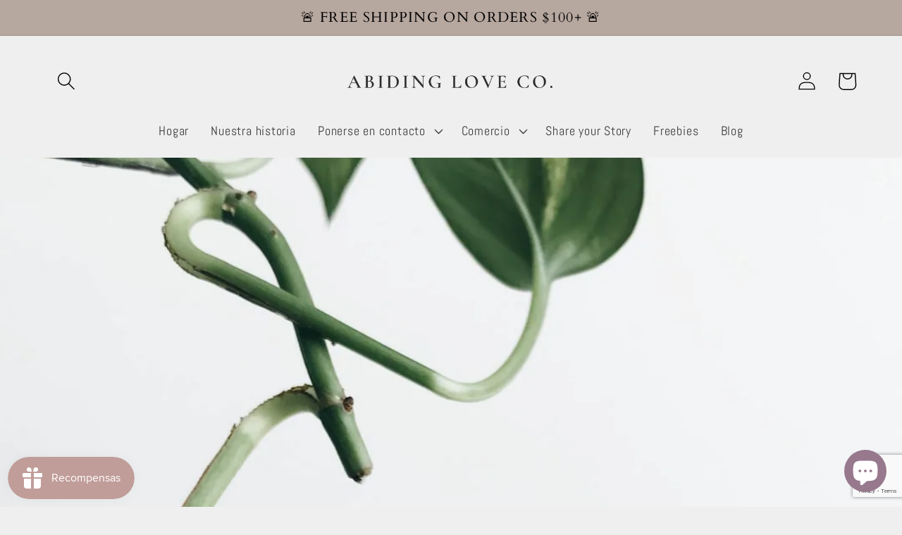

--- FILE ---
content_type: text/html; charset=utf-8
request_url: https://www.google.com/recaptcha/api2/anchor?ar=1&k=6LeTRAoeAAAAACKeCUlhSkXvVTIwv0_OgDTqgYsa&co=aHR0cHM6Ly9hYmlkaW5nbG92ZWNvLmNvbTo0NDM.&hl=en&v=PoyoqOPhxBO7pBk68S4YbpHZ&size=invisible&anchor-ms=20000&execute-ms=30000&cb=sytd90qcnr4a
body_size: 48974
content:
<!DOCTYPE HTML><html dir="ltr" lang="en"><head><meta http-equiv="Content-Type" content="text/html; charset=UTF-8">
<meta http-equiv="X-UA-Compatible" content="IE=edge">
<title>reCAPTCHA</title>
<style type="text/css">
/* cyrillic-ext */
@font-face {
  font-family: 'Roboto';
  font-style: normal;
  font-weight: 400;
  font-stretch: 100%;
  src: url(//fonts.gstatic.com/s/roboto/v48/KFO7CnqEu92Fr1ME7kSn66aGLdTylUAMa3GUBHMdazTgWw.woff2) format('woff2');
  unicode-range: U+0460-052F, U+1C80-1C8A, U+20B4, U+2DE0-2DFF, U+A640-A69F, U+FE2E-FE2F;
}
/* cyrillic */
@font-face {
  font-family: 'Roboto';
  font-style: normal;
  font-weight: 400;
  font-stretch: 100%;
  src: url(//fonts.gstatic.com/s/roboto/v48/KFO7CnqEu92Fr1ME7kSn66aGLdTylUAMa3iUBHMdazTgWw.woff2) format('woff2');
  unicode-range: U+0301, U+0400-045F, U+0490-0491, U+04B0-04B1, U+2116;
}
/* greek-ext */
@font-face {
  font-family: 'Roboto';
  font-style: normal;
  font-weight: 400;
  font-stretch: 100%;
  src: url(//fonts.gstatic.com/s/roboto/v48/KFO7CnqEu92Fr1ME7kSn66aGLdTylUAMa3CUBHMdazTgWw.woff2) format('woff2');
  unicode-range: U+1F00-1FFF;
}
/* greek */
@font-face {
  font-family: 'Roboto';
  font-style: normal;
  font-weight: 400;
  font-stretch: 100%;
  src: url(//fonts.gstatic.com/s/roboto/v48/KFO7CnqEu92Fr1ME7kSn66aGLdTylUAMa3-UBHMdazTgWw.woff2) format('woff2');
  unicode-range: U+0370-0377, U+037A-037F, U+0384-038A, U+038C, U+038E-03A1, U+03A3-03FF;
}
/* math */
@font-face {
  font-family: 'Roboto';
  font-style: normal;
  font-weight: 400;
  font-stretch: 100%;
  src: url(//fonts.gstatic.com/s/roboto/v48/KFO7CnqEu92Fr1ME7kSn66aGLdTylUAMawCUBHMdazTgWw.woff2) format('woff2');
  unicode-range: U+0302-0303, U+0305, U+0307-0308, U+0310, U+0312, U+0315, U+031A, U+0326-0327, U+032C, U+032F-0330, U+0332-0333, U+0338, U+033A, U+0346, U+034D, U+0391-03A1, U+03A3-03A9, U+03B1-03C9, U+03D1, U+03D5-03D6, U+03F0-03F1, U+03F4-03F5, U+2016-2017, U+2034-2038, U+203C, U+2040, U+2043, U+2047, U+2050, U+2057, U+205F, U+2070-2071, U+2074-208E, U+2090-209C, U+20D0-20DC, U+20E1, U+20E5-20EF, U+2100-2112, U+2114-2115, U+2117-2121, U+2123-214F, U+2190, U+2192, U+2194-21AE, U+21B0-21E5, U+21F1-21F2, U+21F4-2211, U+2213-2214, U+2216-22FF, U+2308-230B, U+2310, U+2319, U+231C-2321, U+2336-237A, U+237C, U+2395, U+239B-23B7, U+23D0, U+23DC-23E1, U+2474-2475, U+25AF, U+25B3, U+25B7, U+25BD, U+25C1, U+25CA, U+25CC, U+25FB, U+266D-266F, U+27C0-27FF, U+2900-2AFF, U+2B0E-2B11, U+2B30-2B4C, U+2BFE, U+3030, U+FF5B, U+FF5D, U+1D400-1D7FF, U+1EE00-1EEFF;
}
/* symbols */
@font-face {
  font-family: 'Roboto';
  font-style: normal;
  font-weight: 400;
  font-stretch: 100%;
  src: url(//fonts.gstatic.com/s/roboto/v48/KFO7CnqEu92Fr1ME7kSn66aGLdTylUAMaxKUBHMdazTgWw.woff2) format('woff2');
  unicode-range: U+0001-000C, U+000E-001F, U+007F-009F, U+20DD-20E0, U+20E2-20E4, U+2150-218F, U+2190, U+2192, U+2194-2199, U+21AF, U+21E6-21F0, U+21F3, U+2218-2219, U+2299, U+22C4-22C6, U+2300-243F, U+2440-244A, U+2460-24FF, U+25A0-27BF, U+2800-28FF, U+2921-2922, U+2981, U+29BF, U+29EB, U+2B00-2BFF, U+4DC0-4DFF, U+FFF9-FFFB, U+10140-1018E, U+10190-1019C, U+101A0, U+101D0-101FD, U+102E0-102FB, U+10E60-10E7E, U+1D2C0-1D2D3, U+1D2E0-1D37F, U+1F000-1F0FF, U+1F100-1F1AD, U+1F1E6-1F1FF, U+1F30D-1F30F, U+1F315, U+1F31C, U+1F31E, U+1F320-1F32C, U+1F336, U+1F378, U+1F37D, U+1F382, U+1F393-1F39F, U+1F3A7-1F3A8, U+1F3AC-1F3AF, U+1F3C2, U+1F3C4-1F3C6, U+1F3CA-1F3CE, U+1F3D4-1F3E0, U+1F3ED, U+1F3F1-1F3F3, U+1F3F5-1F3F7, U+1F408, U+1F415, U+1F41F, U+1F426, U+1F43F, U+1F441-1F442, U+1F444, U+1F446-1F449, U+1F44C-1F44E, U+1F453, U+1F46A, U+1F47D, U+1F4A3, U+1F4B0, U+1F4B3, U+1F4B9, U+1F4BB, U+1F4BF, U+1F4C8-1F4CB, U+1F4D6, U+1F4DA, U+1F4DF, U+1F4E3-1F4E6, U+1F4EA-1F4ED, U+1F4F7, U+1F4F9-1F4FB, U+1F4FD-1F4FE, U+1F503, U+1F507-1F50B, U+1F50D, U+1F512-1F513, U+1F53E-1F54A, U+1F54F-1F5FA, U+1F610, U+1F650-1F67F, U+1F687, U+1F68D, U+1F691, U+1F694, U+1F698, U+1F6AD, U+1F6B2, U+1F6B9-1F6BA, U+1F6BC, U+1F6C6-1F6CF, U+1F6D3-1F6D7, U+1F6E0-1F6EA, U+1F6F0-1F6F3, U+1F6F7-1F6FC, U+1F700-1F7FF, U+1F800-1F80B, U+1F810-1F847, U+1F850-1F859, U+1F860-1F887, U+1F890-1F8AD, U+1F8B0-1F8BB, U+1F8C0-1F8C1, U+1F900-1F90B, U+1F93B, U+1F946, U+1F984, U+1F996, U+1F9E9, U+1FA00-1FA6F, U+1FA70-1FA7C, U+1FA80-1FA89, U+1FA8F-1FAC6, U+1FACE-1FADC, U+1FADF-1FAE9, U+1FAF0-1FAF8, U+1FB00-1FBFF;
}
/* vietnamese */
@font-face {
  font-family: 'Roboto';
  font-style: normal;
  font-weight: 400;
  font-stretch: 100%;
  src: url(//fonts.gstatic.com/s/roboto/v48/KFO7CnqEu92Fr1ME7kSn66aGLdTylUAMa3OUBHMdazTgWw.woff2) format('woff2');
  unicode-range: U+0102-0103, U+0110-0111, U+0128-0129, U+0168-0169, U+01A0-01A1, U+01AF-01B0, U+0300-0301, U+0303-0304, U+0308-0309, U+0323, U+0329, U+1EA0-1EF9, U+20AB;
}
/* latin-ext */
@font-face {
  font-family: 'Roboto';
  font-style: normal;
  font-weight: 400;
  font-stretch: 100%;
  src: url(//fonts.gstatic.com/s/roboto/v48/KFO7CnqEu92Fr1ME7kSn66aGLdTylUAMa3KUBHMdazTgWw.woff2) format('woff2');
  unicode-range: U+0100-02BA, U+02BD-02C5, U+02C7-02CC, U+02CE-02D7, U+02DD-02FF, U+0304, U+0308, U+0329, U+1D00-1DBF, U+1E00-1E9F, U+1EF2-1EFF, U+2020, U+20A0-20AB, U+20AD-20C0, U+2113, U+2C60-2C7F, U+A720-A7FF;
}
/* latin */
@font-face {
  font-family: 'Roboto';
  font-style: normal;
  font-weight: 400;
  font-stretch: 100%;
  src: url(//fonts.gstatic.com/s/roboto/v48/KFO7CnqEu92Fr1ME7kSn66aGLdTylUAMa3yUBHMdazQ.woff2) format('woff2');
  unicode-range: U+0000-00FF, U+0131, U+0152-0153, U+02BB-02BC, U+02C6, U+02DA, U+02DC, U+0304, U+0308, U+0329, U+2000-206F, U+20AC, U+2122, U+2191, U+2193, U+2212, U+2215, U+FEFF, U+FFFD;
}
/* cyrillic-ext */
@font-face {
  font-family: 'Roboto';
  font-style: normal;
  font-weight: 500;
  font-stretch: 100%;
  src: url(//fonts.gstatic.com/s/roboto/v48/KFO7CnqEu92Fr1ME7kSn66aGLdTylUAMa3GUBHMdazTgWw.woff2) format('woff2');
  unicode-range: U+0460-052F, U+1C80-1C8A, U+20B4, U+2DE0-2DFF, U+A640-A69F, U+FE2E-FE2F;
}
/* cyrillic */
@font-face {
  font-family: 'Roboto';
  font-style: normal;
  font-weight: 500;
  font-stretch: 100%;
  src: url(//fonts.gstatic.com/s/roboto/v48/KFO7CnqEu92Fr1ME7kSn66aGLdTylUAMa3iUBHMdazTgWw.woff2) format('woff2');
  unicode-range: U+0301, U+0400-045F, U+0490-0491, U+04B0-04B1, U+2116;
}
/* greek-ext */
@font-face {
  font-family: 'Roboto';
  font-style: normal;
  font-weight: 500;
  font-stretch: 100%;
  src: url(//fonts.gstatic.com/s/roboto/v48/KFO7CnqEu92Fr1ME7kSn66aGLdTylUAMa3CUBHMdazTgWw.woff2) format('woff2');
  unicode-range: U+1F00-1FFF;
}
/* greek */
@font-face {
  font-family: 'Roboto';
  font-style: normal;
  font-weight: 500;
  font-stretch: 100%;
  src: url(//fonts.gstatic.com/s/roboto/v48/KFO7CnqEu92Fr1ME7kSn66aGLdTylUAMa3-UBHMdazTgWw.woff2) format('woff2');
  unicode-range: U+0370-0377, U+037A-037F, U+0384-038A, U+038C, U+038E-03A1, U+03A3-03FF;
}
/* math */
@font-face {
  font-family: 'Roboto';
  font-style: normal;
  font-weight: 500;
  font-stretch: 100%;
  src: url(//fonts.gstatic.com/s/roboto/v48/KFO7CnqEu92Fr1ME7kSn66aGLdTylUAMawCUBHMdazTgWw.woff2) format('woff2');
  unicode-range: U+0302-0303, U+0305, U+0307-0308, U+0310, U+0312, U+0315, U+031A, U+0326-0327, U+032C, U+032F-0330, U+0332-0333, U+0338, U+033A, U+0346, U+034D, U+0391-03A1, U+03A3-03A9, U+03B1-03C9, U+03D1, U+03D5-03D6, U+03F0-03F1, U+03F4-03F5, U+2016-2017, U+2034-2038, U+203C, U+2040, U+2043, U+2047, U+2050, U+2057, U+205F, U+2070-2071, U+2074-208E, U+2090-209C, U+20D0-20DC, U+20E1, U+20E5-20EF, U+2100-2112, U+2114-2115, U+2117-2121, U+2123-214F, U+2190, U+2192, U+2194-21AE, U+21B0-21E5, U+21F1-21F2, U+21F4-2211, U+2213-2214, U+2216-22FF, U+2308-230B, U+2310, U+2319, U+231C-2321, U+2336-237A, U+237C, U+2395, U+239B-23B7, U+23D0, U+23DC-23E1, U+2474-2475, U+25AF, U+25B3, U+25B7, U+25BD, U+25C1, U+25CA, U+25CC, U+25FB, U+266D-266F, U+27C0-27FF, U+2900-2AFF, U+2B0E-2B11, U+2B30-2B4C, U+2BFE, U+3030, U+FF5B, U+FF5D, U+1D400-1D7FF, U+1EE00-1EEFF;
}
/* symbols */
@font-face {
  font-family: 'Roboto';
  font-style: normal;
  font-weight: 500;
  font-stretch: 100%;
  src: url(//fonts.gstatic.com/s/roboto/v48/KFO7CnqEu92Fr1ME7kSn66aGLdTylUAMaxKUBHMdazTgWw.woff2) format('woff2');
  unicode-range: U+0001-000C, U+000E-001F, U+007F-009F, U+20DD-20E0, U+20E2-20E4, U+2150-218F, U+2190, U+2192, U+2194-2199, U+21AF, U+21E6-21F0, U+21F3, U+2218-2219, U+2299, U+22C4-22C6, U+2300-243F, U+2440-244A, U+2460-24FF, U+25A0-27BF, U+2800-28FF, U+2921-2922, U+2981, U+29BF, U+29EB, U+2B00-2BFF, U+4DC0-4DFF, U+FFF9-FFFB, U+10140-1018E, U+10190-1019C, U+101A0, U+101D0-101FD, U+102E0-102FB, U+10E60-10E7E, U+1D2C0-1D2D3, U+1D2E0-1D37F, U+1F000-1F0FF, U+1F100-1F1AD, U+1F1E6-1F1FF, U+1F30D-1F30F, U+1F315, U+1F31C, U+1F31E, U+1F320-1F32C, U+1F336, U+1F378, U+1F37D, U+1F382, U+1F393-1F39F, U+1F3A7-1F3A8, U+1F3AC-1F3AF, U+1F3C2, U+1F3C4-1F3C6, U+1F3CA-1F3CE, U+1F3D4-1F3E0, U+1F3ED, U+1F3F1-1F3F3, U+1F3F5-1F3F7, U+1F408, U+1F415, U+1F41F, U+1F426, U+1F43F, U+1F441-1F442, U+1F444, U+1F446-1F449, U+1F44C-1F44E, U+1F453, U+1F46A, U+1F47D, U+1F4A3, U+1F4B0, U+1F4B3, U+1F4B9, U+1F4BB, U+1F4BF, U+1F4C8-1F4CB, U+1F4D6, U+1F4DA, U+1F4DF, U+1F4E3-1F4E6, U+1F4EA-1F4ED, U+1F4F7, U+1F4F9-1F4FB, U+1F4FD-1F4FE, U+1F503, U+1F507-1F50B, U+1F50D, U+1F512-1F513, U+1F53E-1F54A, U+1F54F-1F5FA, U+1F610, U+1F650-1F67F, U+1F687, U+1F68D, U+1F691, U+1F694, U+1F698, U+1F6AD, U+1F6B2, U+1F6B9-1F6BA, U+1F6BC, U+1F6C6-1F6CF, U+1F6D3-1F6D7, U+1F6E0-1F6EA, U+1F6F0-1F6F3, U+1F6F7-1F6FC, U+1F700-1F7FF, U+1F800-1F80B, U+1F810-1F847, U+1F850-1F859, U+1F860-1F887, U+1F890-1F8AD, U+1F8B0-1F8BB, U+1F8C0-1F8C1, U+1F900-1F90B, U+1F93B, U+1F946, U+1F984, U+1F996, U+1F9E9, U+1FA00-1FA6F, U+1FA70-1FA7C, U+1FA80-1FA89, U+1FA8F-1FAC6, U+1FACE-1FADC, U+1FADF-1FAE9, U+1FAF0-1FAF8, U+1FB00-1FBFF;
}
/* vietnamese */
@font-face {
  font-family: 'Roboto';
  font-style: normal;
  font-weight: 500;
  font-stretch: 100%;
  src: url(//fonts.gstatic.com/s/roboto/v48/KFO7CnqEu92Fr1ME7kSn66aGLdTylUAMa3OUBHMdazTgWw.woff2) format('woff2');
  unicode-range: U+0102-0103, U+0110-0111, U+0128-0129, U+0168-0169, U+01A0-01A1, U+01AF-01B0, U+0300-0301, U+0303-0304, U+0308-0309, U+0323, U+0329, U+1EA0-1EF9, U+20AB;
}
/* latin-ext */
@font-face {
  font-family: 'Roboto';
  font-style: normal;
  font-weight: 500;
  font-stretch: 100%;
  src: url(//fonts.gstatic.com/s/roboto/v48/KFO7CnqEu92Fr1ME7kSn66aGLdTylUAMa3KUBHMdazTgWw.woff2) format('woff2');
  unicode-range: U+0100-02BA, U+02BD-02C5, U+02C7-02CC, U+02CE-02D7, U+02DD-02FF, U+0304, U+0308, U+0329, U+1D00-1DBF, U+1E00-1E9F, U+1EF2-1EFF, U+2020, U+20A0-20AB, U+20AD-20C0, U+2113, U+2C60-2C7F, U+A720-A7FF;
}
/* latin */
@font-face {
  font-family: 'Roboto';
  font-style: normal;
  font-weight: 500;
  font-stretch: 100%;
  src: url(//fonts.gstatic.com/s/roboto/v48/KFO7CnqEu92Fr1ME7kSn66aGLdTylUAMa3yUBHMdazQ.woff2) format('woff2');
  unicode-range: U+0000-00FF, U+0131, U+0152-0153, U+02BB-02BC, U+02C6, U+02DA, U+02DC, U+0304, U+0308, U+0329, U+2000-206F, U+20AC, U+2122, U+2191, U+2193, U+2212, U+2215, U+FEFF, U+FFFD;
}
/* cyrillic-ext */
@font-face {
  font-family: 'Roboto';
  font-style: normal;
  font-weight: 900;
  font-stretch: 100%;
  src: url(//fonts.gstatic.com/s/roboto/v48/KFO7CnqEu92Fr1ME7kSn66aGLdTylUAMa3GUBHMdazTgWw.woff2) format('woff2');
  unicode-range: U+0460-052F, U+1C80-1C8A, U+20B4, U+2DE0-2DFF, U+A640-A69F, U+FE2E-FE2F;
}
/* cyrillic */
@font-face {
  font-family: 'Roboto';
  font-style: normal;
  font-weight: 900;
  font-stretch: 100%;
  src: url(//fonts.gstatic.com/s/roboto/v48/KFO7CnqEu92Fr1ME7kSn66aGLdTylUAMa3iUBHMdazTgWw.woff2) format('woff2');
  unicode-range: U+0301, U+0400-045F, U+0490-0491, U+04B0-04B1, U+2116;
}
/* greek-ext */
@font-face {
  font-family: 'Roboto';
  font-style: normal;
  font-weight: 900;
  font-stretch: 100%;
  src: url(//fonts.gstatic.com/s/roboto/v48/KFO7CnqEu92Fr1ME7kSn66aGLdTylUAMa3CUBHMdazTgWw.woff2) format('woff2');
  unicode-range: U+1F00-1FFF;
}
/* greek */
@font-face {
  font-family: 'Roboto';
  font-style: normal;
  font-weight: 900;
  font-stretch: 100%;
  src: url(//fonts.gstatic.com/s/roboto/v48/KFO7CnqEu92Fr1ME7kSn66aGLdTylUAMa3-UBHMdazTgWw.woff2) format('woff2');
  unicode-range: U+0370-0377, U+037A-037F, U+0384-038A, U+038C, U+038E-03A1, U+03A3-03FF;
}
/* math */
@font-face {
  font-family: 'Roboto';
  font-style: normal;
  font-weight: 900;
  font-stretch: 100%;
  src: url(//fonts.gstatic.com/s/roboto/v48/KFO7CnqEu92Fr1ME7kSn66aGLdTylUAMawCUBHMdazTgWw.woff2) format('woff2');
  unicode-range: U+0302-0303, U+0305, U+0307-0308, U+0310, U+0312, U+0315, U+031A, U+0326-0327, U+032C, U+032F-0330, U+0332-0333, U+0338, U+033A, U+0346, U+034D, U+0391-03A1, U+03A3-03A9, U+03B1-03C9, U+03D1, U+03D5-03D6, U+03F0-03F1, U+03F4-03F5, U+2016-2017, U+2034-2038, U+203C, U+2040, U+2043, U+2047, U+2050, U+2057, U+205F, U+2070-2071, U+2074-208E, U+2090-209C, U+20D0-20DC, U+20E1, U+20E5-20EF, U+2100-2112, U+2114-2115, U+2117-2121, U+2123-214F, U+2190, U+2192, U+2194-21AE, U+21B0-21E5, U+21F1-21F2, U+21F4-2211, U+2213-2214, U+2216-22FF, U+2308-230B, U+2310, U+2319, U+231C-2321, U+2336-237A, U+237C, U+2395, U+239B-23B7, U+23D0, U+23DC-23E1, U+2474-2475, U+25AF, U+25B3, U+25B7, U+25BD, U+25C1, U+25CA, U+25CC, U+25FB, U+266D-266F, U+27C0-27FF, U+2900-2AFF, U+2B0E-2B11, U+2B30-2B4C, U+2BFE, U+3030, U+FF5B, U+FF5D, U+1D400-1D7FF, U+1EE00-1EEFF;
}
/* symbols */
@font-face {
  font-family: 'Roboto';
  font-style: normal;
  font-weight: 900;
  font-stretch: 100%;
  src: url(//fonts.gstatic.com/s/roboto/v48/KFO7CnqEu92Fr1ME7kSn66aGLdTylUAMaxKUBHMdazTgWw.woff2) format('woff2');
  unicode-range: U+0001-000C, U+000E-001F, U+007F-009F, U+20DD-20E0, U+20E2-20E4, U+2150-218F, U+2190, U+2192, U+2194-2199, U+21AF, U+21E6-21F0, U+21F3, U+2218-2219, U+2299, U+22C4-22C6, U+2300-243F, U+2440-244A, U+2460-24FF, U+25A0-27BF, U+2800-28FF, U+2921-2922, U+2981, U+29BF, U+29EB, U+2B00-2BFF, U+4DC0-4DFF, U+FFF9-FFFB, U+10140-1018E, U+10190-1019C, U+101A0, U+101D0-101FD, U+102E0-102FB, U+10E60-10E7E, U+1D2C0-1D2D3, U+1D2E0-1D37F, U+1F000-1F0FF, U+1F100-1F1AD, U+1F1E6-1F1FF, U+1F30D-1F30F, U+1F315, U+1F31C, U+1F31E, U+1F320-1F32C, U+1F336, U+1F378, U+1F37D, U+1F382, U+1F393-1F39F, U+1F3A7-1F3A8, U+1F3AC-1F3AF, U+1F3C2, U+1F3C4-1F3C6, U+1F3CA-1F3CE, U+1F3D4-1F3E0, U+1F3ED, U+1F3F1-1F3F3, U+1F3F5-1F3F7, U+1F408, U+1F415, U+1F41F, U+1F426, U+1F43F, U+1F441-1F442, U+1F444, U+1F446-1F449, U+1F44C-1F44E, U+1F453, U+1F46A, U+1F47D, U+1F4A3, U+1F4B0, U+1F4B3, U+1F4B9, U+1F4BB, U+1F4BF, U+1F4C8-1F4CB, U+1F4D6, U+1F4DA, U+1F4DF, U+1F4E3-1F4E6, U+1F4EA-1F4ED, U+1F4F7, U+1F4F9-1F4FB, U+1F4FD-1F4FE, U+1F503, U+1F507-1F50B, U+1F50D, U+1F512-1F513, U+1F53E-1F54A, U+1F54F-1F5FA, U+1F610, U+1F650-1F67F, U+1F687, U+1F68D, U+1F691, U+1F694, U+1F698, U+1F6AD, U+1F6B2, U+1F6B9-1F6BA, U+1F6BC, U+1F6C6-1F6CF, U+1F6D3-1F6D7, U+1F6E0-1F6EA, U+1F6F0-1F6F3, U+1F6F7-1F6FC, U+1F700-1F7FF, U+1F800-1F80B, U+1F810-1F847, U+1F850-1F859, U+1F860-1F887, U+1F890-1F8AD, U+1F8B0-1F8BB, U+1F8C0-1F8C1, U+1F900-1F90B, U+1F93B, U+1F946, U+1F984, U+1F996, U+1F9E9, U+1FA00-1FA6F, U+1FA70-1FA7C, U+1FA80-1FA89, U+1FA8F-1FAC6, U+1FACE-1FADC, U+1FADF-1FAE9, U+1FAF0-1FAF8, U+1FB00-1FBFF;
}
/* vietnamese */
@font-face {
  font-family: 'Roboto';
  font-style: normal;
  font-weight: 900;
  font-stretch: 100%;
  src: url(//fonts.gstatic.com/s/roboto/v48/KFO7CnqEu92Fr1ME7kSn66aGLdTylUAMa3OUBHMdazTgWw.woff2) format('woff2');
  unicode-range: U+0102-0103, U+0110-0111, U+0128-0129, U+0168-0169, U+01A0-01A1, U+01AF-01B0, U+0300-0301, U+0303-0304, U+0308-0309, U+0323, U+0329, U+1EA0-1EF9, U+20AB;
}
/* latin-ext */
@font-face {
  font-family: 'Roboto';
  font-style: normal;
  font-weight: 900;
  font-stretch: 100%;
  src: url(//fonts.gstatic.com/s/roboto/v48/KFO7CnqEu92Fr1ME7kSn66aGLdTylUAMa3KUBHMdazTgWw.woff2) format('woff2');
  unicode-range: U+0100-02BA, U+02BD-02C5, U+02C7-02CC, U+02CE-02D7, U+02DD-02FF, U+0304, U+0308, U+0329, U+1D00-1DBF, U+1E00-1E9F, U+1EF2-1EFF, U+2020, U+20A0-20AB, U+20AD-20C0, U+2113, U+2C60-2C7F, U+A720-A7FF;
}
/* latin */
@font-face {
  font-family: 'Roboto';
  font-style: normal;
  font-weight: 900;
  font-stretch: 100%;
  src: url(//fonts.gstatic.com/s/roboto/v48/KFO7CnqEu92Fr1ME7kSn66aGLdTylUAMa3yUBHMdazQ.woff2) format('woff2');
  unicode-range: U+0000-00FF, U+0131, U+0152-0153, U+02BB-02BC, U+02C6, U+02DA, U+02DC, U+0304, U+0308, U+0329, U+2000-206F, U+20AC, U+2122, U+2191, U+2193, U+2212, U+2215, U+FEFF, U+FFFD;
}

</style>
<link rel="stylesheet" type="text/css" href="https://www.gstatic.com/recaptcha/releases/PoyoqOPhxBO7pBk68S4YbpHZ/styles__ltr.css">
<script nonce="MARamNi7cIj11eQdF2Bdvw" type="text/javascript">window['__recaptcha_api'] = 'https://www.google.com/recaptcha/api2/';</script>
<script type="text/javascript" src="https://www.gstatic.com/recaptcha/releases/PoyoqOPhxBO7pBk68S4YbpHZ/recaptcha__en.js" nonce="MARamNi7cIj11eQdF2Bdvw">
      
    </script></head>
<body><div id="rc-anchor-alert" class="rc-anchor-alert"></div>
<input type="hidden" id="recaptcha-token" value="[base64]">
<script type="text/javascript" nonce="MARamNi7cIj11eQdF2Bdvw">
      recaptcha.anchor.Main.init("[\x22ainput\x22,[\x22bgdata\x22,\x22\x22,\[base64]/[base64]/[base64]/[base64]/[base64]/UltsKytdPUU6KEU8MjA0OD9SW2wrK109RT4+NnwxOTI6KChFJjY0NTEyKT09NTUyOTYmJk0rMTxjLmxlbmd0aCYmKGMuY2hhckNvZGVBdChNKzEpJjY0NTEyKT09NTYzMjA/[base64]/[base64]/[base64]/[base64]/[base64]/[base64]/[base64]\x22,\[base64]\\u003d\\u003d\x22,\[base64]/Y8K9EcORwo3DjWbCpjDClMOHVMO1QAzCqcKqwr3ClVkSwoJYw7sBJsKNwosgWjPCuVYsXy1SQMKKwoHCtSlZeEQfwqfCkcKQXcOlwqrDvXHDmGzCtMOEwqgAWTt7w704GsKsG8OCw57DmFgqccKQwp1XYcOfwr/Dvh/Dp0nCm1QmScOuw4MFwpNHwrJ3WkfCusOXbGchGMKlTG4RwpoTGnjCj8Kywr8vU8OTwpAIwr/DmcK4w7Y3w6PCpw3CocOrwrMgw4zDisKcwqxCwqEvZMKqIcKXMgRLwrPDtMOjw6TDo2rDnAAhwp/DrHk0C8OKHk4Xw4EfwpFyKQzDqlpKw7JSwoPCsMKNwpbCql12M8KJw4vCvMKMGsOKLcO5w5kWwqbCrMOFZ8OVbcOXUMKGfh3CjwlEw7TDrMKyw7bDujrCncOww6lFEnzDrHNvw69cTEfCiR7DjcOmVFZYS8KHEsKEwo/DqnF/[base64]/DjsKbLTDDnzXDrXbDswp2SzEEwobDjj3CpMOHw53CscO1wqBaDsKTwrtdEShRwolnw4RewoLDmUQewoXClQkBLMODwo7CosKqVUzChMOYBMOaDMKZJgkoS0fCssK4dcKSwppTw4XChB0AwoMZw43Ck8KmYX1GYCEawrPDjy/[base64]/CvsOtVsKfUMOLw4PCvBbCucKnaiw9JnPCq8O4VRkKFUQ7P8K+w6/DqR/[base64]/CmMObw5/DsRJOV8Kcwrhww5V1w4Umwo/Cp00+EhDDuHLDgcO+XcOyw5p+wqDDt8O0wpzDj8OqP2MufUfDv24Vw4LDjgceC8ODEMKUw63Dt8ORwp3DvMKmw6Y4ZcOEwpTChcK+ZMKhw5wEfsKWw6fCqMOkA8KKMgHCvyXDpMOEw6RifGgAd8Kgw6zCoMKTwqFvw4x/w50Bwp5Awqglw6t8AMKWI3okw7vChMOlwozCjsKzWjMLw4LCssOhw7NbeQjCjMOewocfX8KiKj5SLMKLfiZrw6dcM8O3UStTf8OfwphZN8KwThPCrW4dw6B/w4LDnMOaw5DCnV/CsMKSesKVwr7CksOzUjPDqsO6wqzCjRXDtFFNw4/CjCMRw5xETxHClsKVwrnDiUvCg0XCocKIwqVvw5APw6Q0wrsbw5nDtxkrEsOhNMOvw67Ckg9qw6l7wpB4C8OrwpzDjW7CmcK3R8OmIsKUw4bDmnXDoVVxwrTCocKNw5I7wooxw5XClsKLMxjChhIOBw7DrSvDnxHCuDBsKEPDq8ODIh4lwq/CuUzCucOJK8KwT3B5WMKcYMK6w4zDo3fCi8K5TcOCw7rCpsKTwo5nJEfCncKEw75Qw4HDmMOZFsKDQsKVwpPDtsOtwrkuQsOMZsKVF8OqwrMdw5NeSEZ3dRDCk8K/J1rDocO/w6hswrLDgsOyED/DlghKw6TCoDoDb1YNcsK7YsKYcm9ew4HDlWIdw47Cj3NQfcKZRTPDosOcw5UOwqddwr87w43Cs8KjwpvDiWXCsmxPw5xYQsOhTULDgMOPGsOENiLDgyw3w7XCvELCicORw7XCiGVtIA7Ch8Ksw4hFYsKpwqJlwr/[base64]/[base64]/[base64]/DhzTCoSzDs1jChcOsfcOVA1wuXkxMM8KGw71qw6RfdcKawoPDtzUjKX8qw5XCiFkhWDfCoGoTw7TDnh0XUMOlU8Oqw4LDoRdTw5grw7XCmMK6wpvCsDUIwqd/w6FlwrDDlTFww7cjJw4Xwp4yP8OVw4jDllpXw4ciIcKMwqnCqsKwwr3ChToha0IBPj/CrcKFeBHDqhdCRcOcf8KZwoAyw4XCicKqQGk/[base64]/Cpz3CuW/[base64]/G1NQTUfCgMO/[base64]/w44zLjPDjcKpw7sLwpDDigvCvHJ8IFfDicOcCQ9xw5ogwo8pdDbDnE7DosKtw5h/w7zDo19gw60SwokeI2HCisOZw4Mewp5LwoFYw5cSw6FwwpsyVC0DwpjCjzvDv8KjwqLDgEZ9BsKgw67CmMKxKV9OMznCi8KZYiLDvMOyTMO/wq/[base64]/[base64]/JMOVRn3CvT3CncKCayIzdcKDWTFewq1RP2jDmV8YP3HCvsOVwp0FTlLDuVfCglfDpwYiw7V7w7LDn8KqwqvCn8KDw5/CpmXCr8KuXk7CisOWAcK6wow5P8KZbMK2w6kdw6k5BQDDizLDpnoLSMKhIEjCiE/Dp1oiVxJwwqctw7hXwrszw63Dp3fDsMKww6UlUMKmD2/CrAcpwrHDrsObAzgRQ8KhO8O4YzPDr8K1HHFpw5saZcKKK8KmBUhPGcOiw5fDqnlwwqkBwpjCjnXCkQTCjG8YTy3DuMOUwqbCgcKtRH3CucOmSQEXHGMkw5vDl8KjZMKpLBfCscOxKBJJRwccw6QWUsKdwp/CnsKBwrhkW8KhMW8OwpHDnyRDV8KFwofCqGwMFRtJw7PDuMO+KcOWw7XCuDp4NsKZYnjDqFXCpmI+w6oMP8OAX8Oqw4XCnT/DnHUlEcO5woJMQsOSw6TDssK9wppHFj4VwobCvsKTay92UmDCjBocTsOdccKbFEJ1w6HDmyHCpMKlS8OHccKVFsKGQsKxA8OJwr0Kw459fg/DrDQZKVTDoSrDuBcEwoEsLBNtRmYyNgrCu8K2asOOAsOBw5LDojnCiBfDrsKAwqXCmHNsw6DDnsOkw7IsD8KsTMOBwpnCkDzDsw7DtxcqXMKsYnfDohQ1N8Oow686w5pzeMKMTBkSw7DCkxdFbxgdw7fDhMK7FDfDjMO/w57DlsKGw68xGVZPwrnCjsKQw51WAsKnw4DDqcOHdcKHwqnDosKgw7bDqBYDb8KZw4VEw5Z8YcKtwoPCocOVbGjClMKUSSPChcOwGSjCjsOjwrPCkn3Cp0fCrsOFwpJcwr/CusOsJ0vDuhjCnXrDisObwqPDsy/Ctk8Pw64gOcKkcMOkw4DDlQvDpRLDgWXDkzdTWlglwpszwqnCv14UbsOnNcOZw6FBUx4VwpY5VnvDmQHCpMOLw7rDo8K4woYmw5J8w7lBUMOgw7IvwpjDssKAw69bw5rCosK/esOZbMOFIsOxNR8Jwpk1w58kEcOxwpkQdyXDnsKfFcONfwDDmMOxwqLDhyHCssOrw78SwpZnwq0pw5zCjjg6J8KFTERyI8Ogw7xuPT0FwpPDmRLCiDoTw4HDmUvDkU3CuVJ7w6M7wqfDjXRUMD3Dg27CmMK/w4xgw6FLK8K3w4/DgUzDh8OWw4V/w5/Dl8ODw4jCsz3DvMKNw4QYV8OEXC7CocOjw59mSkFjw4EjZ8KvwprCulLDisOXw7vCvjHCocK+Uw7DoT/[base64]/Dl8KxQAjDmTzDtMOgMw/Cr1/DtMKzwo9fcsO2Ogx+w4Nyw4jChcKpw6w1WTwqwqXDgMKfI8OTwrfDmMO2w6B/[base64]/w4cvwoIKwp3DrC4Nwp/DvsO6wqJSwoPDrsOBw74VS8OnwoHDuTlEYcKyLsOALAINw7d5VDzDu8K3YsKRw5g0asKRaGrDjkDCjsKFwozCnMOhwrZ0OcKkVsKkworDv8Kxw7JkwoPDhxfCtMKpwr4tVxUXFhIVwqfCrsKeTcOmfcKrJxjCkifCpMKiwr0UwrMgLcOxWTdHw6DCrMKFE3JIXT/CisOROFrDg1JtY8OwEcKPf1grwqbDtcKcwpXDrDdfB8Khw7PDncKLw49Vwo9hw5tLw6LDvsOSXsK/[base64]/DqcOxwpbCgsOsYSwlw4LClsOMwrLDj0NWw6YZVcKmw6VpBMO2wpIgwp51cUZ2RQLDuDBRRWBsw6g9wrfDoMO/wpvChAhwwpdpwpAVIRUIwpLDlMO7ecOtRcKsUcKjcyo2wqV7woDDpHfCjj/CiW0WH8K1wpgrIcOdwqJawrDDo3zCu2sfwrjCgsKpw4zCrsKJB8OXwojCkcKkwrIiPMKTUDktw5XDjcOKwqjDg3IIBQoEJMK3OUzCpsKhZB3Dv8Kaw6HCrcK8w6vCp8OlS8Ktw7PDosO/[base64]/[base64]/ChAMnw4DDosOxw6HDmDnCg8O7w4pdw4TDtFfCucKYJgI5w4PCkDjDv8KxQsKNYMOtJBzCqHJeeMKSVMOaCA/CmcO5w4F3DHvDs0Ajf8Kyw4fDv8KyQ8OIOsOoM8KXw6fCg07DpzTDl8Kya8KBwq5gwpvDgzZWfVLDi03CuFx/[base64]/w7hLVsK/w797wpzCucOfw6HDj8KGwovCvyDCkCfCugPDoMOkV8OPTsOnUMO9wpLDlsOHNybCkGhBwoYJwqQww5/ChMKTwodywqXCr3Q9a3kmwrsHw4LDqg3CjkF9wrDDpAVrCV/DkHNDwpvCty/DvsO0QHl6GsO4w67DssKQw7IdbcOaw6nCjwXCrCXDp30Pw7tsNlcbw4BNwowiw50wBMKYNhrCksOABwTDsFzDqybDusO+Fz53w4/[base64]/Q1jDicK5wqTCscOiw7nDrMKiXMORdFrDkcKQUcKVwqUQfTXDucOGwq4mdsKXwobChRYVGMOBesKiwrfCmsKUCifCvsK1GsKiw6TDkA3CvUPDscOWMRsYwrnDvsOnZSQ2w7BqwrQ/LcOFwrFoAsKkwrXDlh/CoCYGGcKAw4HCrRxKw6bCuzpow45vwrEywrUTcwzCjBPCtW/ChsOSOsO/TMK0w5nChMOywrcawqjCssKdC8O1wpsCw794EixOe0cfwp/CrcOZXyfDlMKubMKENcKpPnfChMOPwp3DiGAubhXDjsKafcORwq0lZB7DoF5twr3DhivDqFHDmcOIZ8OiZ3DDuAHCkj3DjMOfw4jCo8OVwqrCsTgRwqLDiMKGLMOqw5RTe8KVRMK2w78xMMKXwqtKJ8KDw5XCsTYTADrClcK1SwtRwrR0w4/[base64]/CpHdJKcKhRXDDkMKfw4zDjsOTVhw+CsKNdyTCuA47wp/CusKMNsOWw7/DrADCvD/DoHHDsFHCnsOUw4bDkcKtw6oWwqbDqW/Dh8KzIwBTw4sDwoHCo8OgwojCr8OnwqFnwrHDi8KnIWzCvGLCm0laPMO9WsO5GGN5FlLDllEcw4g9wrbDv08Pwo0ow5pnBDDDkcKuwoHChsOQZsOKKsO+dXLDlVbCpmnCocKyKn3ClcKDHysMwqbCs3bCk8KGwp7DhRLCgyEkwoxRQcOYcnkvwp4yEQ/CrsKDw69Ew7wsRAXDl0VKwrh3wqvDiFPCo8Kjw6J9dgfCsmHDusKHUcKZwqdvw4UZZMOPw5XCmw3DvibCt8OIfMO2SnbDgCQoIMOaZw0dw4DCjcO/[base64]/[base64]/[base64]/DksOwNyQww6Azw73CmMK+RsKiw7xXwpAqJcKXw7kFwrHDpkJHIgc2wr8hw5XCpcKbwofCvDBwwoFpwpzDvUzDgMOewro0SMOPDxLCk3YFXEzDocOKDsKJw5Z/[base64]/DpcOfwp3DtcOcw5R8w40saMOdEijDkcKLwrbDkmTCpsOLw43DhAskI8OZw57DmyTCqV7CrsOvFnfDvUfCicOTRy7CqEIKAsKBwqTDnSIJXjXCsMKUwqMef20SwrnDhQDDh0FxB2Jow4rCixQ9QHtQPxfCnQRdw4LDh2/[base64]/ClsOiwpTCgVxww7LDjsKJw6TDgxJOLsKEVTgOfxrDgTTCnFTCrMKyT8KlawJOHcOBw4cOUMKMMsOIwo0RHMKww4HDgMKPwp0KcVgZelQAwpvDnwwEQ8KFfEzDusOrSU3DgiTCmsOxwqVww5LDp8OewoYqXcK/w6E0wrDCumvCqMOYwpIGacOaUzHDhsOXaAhKwrtAYmzDi8Klw4fDn8OPw6woZcKiIQt3w6AnwphBw7TDqEYuHcO/[base64]/DsUw7YS7Ctnp4E8KtwpnDlMO+wpDDvcKtIsOBQzTDscKZw40hw6p9FcOZdsO+V8KCw71tExZyQMKoYMODwo3CslBOGFbDucO+OgUyZMKuYsOrOAhZCMKPwqpOw7BtHlXCgEYwwqzDpxJyfwhrw4LDuMKBw4IpJFDDqsO6woojfhRNwqEmw7toKcK/ZirCk8O1w53CjRsDFcOTwrEEwqUTdsK/OsOGwpB2Oj0CNsK9w4PCvQzCmFEhwp0Jwo3CvcKiw649GG/ClUNKw6A8w6/DvcKKaGohwpPCojAROA1XwoTDmMKaNMOpw4DCssKwwoPDosKiwqcNwpRHNl5dYMOYwp7Dkjobw7rDrMKLQ8KZw6nDhsKJwq/Dp8O4wqHCtMKwwqvCkg3DgW7Ct8Khwrd5YcOVwqUqMGHDrgsDIBTDucOGYcKpZ8OSw6DDoyxeXsKfFXfDicKed8OWwohvwqhSwqUkPsKqwqBzKcOETBtiwqp1w53DkDHDmWMuKUHCvU7DnRQUw4c/wqfCi3g3wrfDp8K1wr9nL3zDoi/Dj8OoL1/[base64]/[base64]/w7HCrMOLwpzDm8O3TTnDvCzDpDISbBBSX0nCncOlRcKFYcKMOsK/AsK0esKrIMOsw57DmhgoSMKFZ2Etw5DCojTDl8OfworCujjDhRUWw4ExwpTCh3cAw5rCmMKewrnDoU/DuGvDuxrCo1AWw5fCr1c3F8KpQz/DqMOwG8KIw5/CpitGZcK+ZUbCjyDDoE0aw74zw6TCox3DsGjDnWzDkFJTRMOFOMKlHsK/eVrCi8KqwocYwojCjsOWwp3CnsKtw4jDhsOHw6vDpsOPwp1OZHpKFXXCsMOOPF1awrt6w751wpXCszvChsOFf1jCkQrCnUrCtWB4YDDDlwsOVzIdwpA/w5EUUADCsMOHw43DtsOOMB9hw49aPMK1w5oWwrkEU8K4w5DCnxE4w6MQwoXDlBNAwoBcwojDthPDsUfCv8OSw6bCh8KWNsOrwq/Donw4wr8TwoBiwpUTZ8OVwoQQBVJSAgnDiVfCksObw6XCoTHDgcKTKyXDusK5woHCtcOIw5nDocODwq8jwooPwrhWPyVTw4IuwpkOwqTDm3XCoGdKMit/[base64]/JsKYwqLCgMOEJ8KTw64vMsK4wpJubTbDqHbDg8ONbMOrSsOowrLDsjA5XsOuf8OPwrokw7REw65Dw7d4MsKDXmfChHdNw6k2JSpTJEXCosKcwqEKe8Kawr3DvcOewpQDaThbK8K/w6dMw5tXDzgGZ2LCv8KdPFbDqsO4w4YrDy/Dk8Oqw7bDv0jDgRTClMKjQHXCsQtJFxXDicO3wo/DlsKpIcOFTEdSwrN7w6nCisORwrDCojEfJmc7Kk5Dw5NFw5Eow4oiB8K5woQ2wpAQwrLCoMOcNMKeCBxbYxvCjcOWwpIjHcKWw7gvRMKXwrpMG8KHUcO0WcOMKsKSwo/[base64]/DvhFxw7RIwrR5LCXCgF1fw4zCscKywpAVw74VwqvCt3V0R8KSwoUGwqUDwqwQXHHCkRnDvHpww6nCp8Oxw6/ChmJXw4FtHy3DsD/DqMKhfcO0wpnDvDLCgMOkwopzwqcPwotKNlDCuwocKcOQwqtYSEvCpMKZwop/w7h4E8KsVsKgMw9/wolNw6BUw7MKw5UDw64/wqTDk8KPEsOobcOewqdLf8KJfcKTwrV5wqvCvcORwobDoXjDtMKeYwYHScK0wpLDkMOQOcONw6zCih4pw6Y4w65Jw5rDvGjDmcOqeMO4RcKOXsONHMODDsO2w6PDs3nDkcK7w7nCkHDCnEjCow/CuArDhMOPwpJrMcOONcOZCsORw5M+w49bwoMGw6xnw59EwqZuHWFgHMKCwos9w7XCgSw6OgAbw6nCi2I7w6EWw6I0wqfCpcKXw7/CnS44w4EdBsOwJ8OSFcOxZsKYcB7CqiJ4KwtOwqnDucK1R8KAcRLDo8KXGsO+w5JTw4HCpnDCj8O/woTCrxLCuMKnwq/Dk0PDjlHCi8OXw5bDpMKdJcOqC8KFw7prB8KSwp46wrTCrsK8TsOqwqPDghdfwqLDrQsjwp90woPCqhkxwoLDg8O4w7RWEMKbf8Ozfj/[base64]/[base64]/w614HMO5w6dhXlXDicKQXMOXw6h6wqRGOcK8woHDjMOKwrvCp8KnBjFUJVdPwpZMd3rCumAgw5jCtkkSXG/DrcKmGTAHP07DscOAw4IXw73DshbDvHbDmg/Ct8Oca2EGN1EGb0wFY8Kvw5xtFSAbVcOaTsOeIcOQw7YeAH4UYXRuwonChMKfBX0gQyrDrsKlwr06w5nDkld0w70BBU8TCMO/wqYWF8OWG1l2w7vDv8KdwpoDwqUMw4MyXMOnw5nCnsOBPMOzalB7wqPCo8OQw4LDv0fDjQPDosKHQ8O8J3cYw6bCicKUw4wAOnxqwp7CvlPCjMOUeMKlwqtgHQrDshbCqX5Bwq4UAzpNw49/w4PDkcK9M2TCqVrCicONRj/Cmz3DjcO8wrdlwq3CrMOkJU7DgGcVFArDhcOpwqPDocO+wpFzCsO+ecKxwqVmDBQqecOHwrAJw7RzK0gUBBAXXcO0w70nZxMueXjDosOMesOkwpfDvlvDp8KzZAbCs1TCqEhbVsOBw44Ww6jCg8KTwowzw458w648O189aU9UL3/CnMKTRMKzZAcWD8OkwqMdXcOdw5h+LcKgECUZwotlVsOlwo3Ci8KsHglXw4lVw7XCv0jCjMK2w789JC7Ct8Onw5/Clixxe8Kqwq7DkkvDusKAw4osw5VSIE3Cl8K7w4/Dn1PCtsKEbcO3OSVXwqbCgBEdMyQ/woF0woHCkcOIwqnCv8Omw7fDjEXCgsK3w5oUw5sCw6tOGsK2w4HChkbDvyHClgYHLcK8LcKmAlskw48PLMOuwrIFwqFYeMK4w4sww7d4YcK9w4d/McKvIcO0w6ZNw65hYcKHwpBsNU1Db0FPw6gfDjzDn3hBwo3DoUPDl8K8firCssKJwpfCgMOrwp1KwqF1JWERGi0oF8Omw6UeG1cOw6dTW8KgwonDt8OmbDHDgMKXw65eHiLCtxIRwoh+wodqI8KawrLCjBg4YsOvw6sdwr/[base64]/wp7CrMK9wqsEwqIkwrtBwqU/wqZeXW/[base64]/Cj8OqdsKETMK+S1Mww5bCqxYJLiwLwpbChk/CusKUw63ChkDClsOTemXCuMK6T8KOwpHCpgtlUcO9cMKCRsOhB8K5wqLCnkvCi8OUf39Sw6RsAsOWDnIdJsKeLMO/wrXDvMK5w4HChcOpB8KHfkhew6DChMKww7dmwrjDgUfCpMOewrbCgXzClhLDlnIrw5rCsExEw6/[base64]/wrZvTcKGPMOoeDLCkV9hLlTChytpw5I8UcKxA8KBw4jDh27CvRbDgcK+asKuworDpmfDt1bDs0vCv2VsHMKwwpnCkxNYwrdtw6LCp2EDG240RyEJwqDCoGTDp8OFCTLCm8KdVUUmwp8kwqNcwqpSwpfDkHw5w7zClR/CpMOtCmPCoCw5wrbCkyoLIEXCvzMkM8O6eGbDg3kNw7nCqcKiwoglNmjCgXxIDsKGE8Ovw5fDuTLCo1LDu8O4X8KOw6DCosOiw51ZMAfCssKKa8K6wq55EsOAw5sQwp/CqcKkCsK3w7UJw5E7QcO+WhPCrcOXwqVOwo/ChsKww6jChMKoHw/CncOVFTPDplbCj2XDl8KTw70KOcOKaGYcdhVnZEdow6PDogoWw7/DnFzDhcOEwpACw5LCvVoBByTCu2NgOxDCmxw2wolcD2jCk8OrwpnCjSJ+w6xtw5HDmcKgwr/DsWTCmsOIwrsiworCq8O+RMKmKg49w5M/BMKNVsKURX55cMKiwrTCjzzDrG95w7pnLMKDw4nDocOSw7lkQcOPw7nCi1vCmlASADcBw5xRNE/ClsKzw7F+Ogh8XWpawrdRw7YQBMK5Jz8fwpIHw6MoeR7DucK7wr1ow5rDjGNCRcODSVd7AMOIwo/DosO8AcKiBsOxZ8KMw64zPVlTw5wUPTLCtgXChsOiw6Z5w5lpwq0eAA3DtcKvX1UlwpjDqsOEw5grwpbDj8KUwolGcjMpw5kZw6/[base64]/d8OWwq7CjHk5wo3Cp2vDvMO7w6sLNAvDiMKiwoESGS7DkMOqWcOocMK2woASw6EDdCDCm8OLfcO3BsOob2bDk21rw6vCj8KBTEvCs2vCknRGw7TChnAAJMOlD8OkwrnCiWg3wpLDih/DkmfCu1DDpFTCuQXDpMKSwpAASsKWeGLDqTbCvcOEWMOTSl/DkErCv3DDlC3Cg8ODCiNywq1+w7HDrcKvw6XDqm3Cr8OGw6jCicO4YirCvyfDnMOtJ8KfYsONVsKzR8KMw7PCqsKBw5NYWVzCsifCqcOmTMKLw7nCocORGQYkZcOjw4JaKV4Mwrh/WRjCoMOpLsKZwroUbsO/[base64]/DkMOUCDo/A8O1w4EXwrzCj8ObN8OYw4Fqw4MdSFJKw6F7w5VODgpmw7wtwrjCn8Krwp/CpcO9V13Cv2HCvMOVwowaw4xMw5tDwp0qw4JWwp3Di8ORW8OUY8OKeEAnwqzDjMOAw6HCvMO0w6Nnw4fCgsKkVBUOacKAeMOuQFE9w5PChcOSCMONaBIFw6XCukHCnGZDecK1VTURwpPCsMOew6vDrW9dwqQqwpfDmXvCgSzCj8ONwp/Ckx9hV8K8wqTCjAHCnRprw6J6wqLDs8OPDiJ2w4MJwrbDgcO3w59TOljDjsOBXsOgKsKdUDkxZRk9K8Opw7UfES3Ci8KpQsKEf8K9wrjCgsKIwqFyMcKiVcKaJ3ZfdMK7A8KFGMKkwrcQEsO5wqHCvsOefnnDqXvDqsKQMsKRwokQw4rCjMO/wqDCgcKYF23DhsOcGlbDtMO3w5vCosK2aEDCmsKrW8KNwrs3wqTCtcKyZQLCuWdeXcKYwqbCginCpG51QFDDicOIb1HCvHzCi8OTLAs9GCfDmRnCjMKMUyjDqxPDh8O/UMOXw7AQw7TDo8O8w5JmwrLDhRRGwrrCtDnDtxLDpcOKwpxZSCDDqsKCwoDDn0jDnMO6W8OOw4kvE8OaXU3DpsKLwrTDkFjDnwBGwoN8Dl07aWkNwp0dwoXCnX9RO8Kfw7x9fcKew4/ChsOTwpDDowFowogZw64ow5NEUBLDtQA8BsKywrDDqAPChhtOKGvDuMO3UMOuw5jDh2rCjChVwoY5w7jClw/DmijCscO/TcOUwroyKkTCvMOgOcKPa8KEfcOqVsOSN8KFw6DCt3dbw4lfXBogwqh/[base64]/CucOWY8OcwoHCp8O9wrjCozJcIcOGw4USMgVqwqLCg0nDuSbCnMKPZlvCggjCuMKNLD1+UR8LfsKvw6BdwrhjHivDlWYrw6nCkzhSwoDDpC/[base64]/[base64]/w7/Cv8KQO1IiIHxfNsKOAsO8JcOZSsO8cRZgDSRLwocCO8K9bcKUMMOhwpvDgMOaw5Irwr/CtTs8w58Tw7bCksKZVsK/EU8Mw5zCuhsnVkBbbCIew4NmSMOkw5bDhR/[base64]/woTDoVfCmlhoAsK0fFnDgcKRbSDCrWjDhsK9GcO7wqRgPA7CtSPCvC9Fw4rDlH7DucO4woosQTJXZlxAeAw2b8OBwo4CIm7Do8KbwojDgMOjw6/Ci0fDjMKqwrLDtMO0w6tRQnPDlzQOw4/DqMKMFcOSw5HDhAXCqz4zw5wWwotKasOCwonCgMOnbjVtATfDgDQMwoHDvMK+w6BfaWTDgFUsw4F7ZMOgwpnDhWQyw6FtccOPw48gwooACjthwopOHQUKUAPCoMK2woMvw7PCpgdGLMKrPMOGw6dFHRbCgDkaw7IkGMOnwoBIEU/DlMO9wqQlQVIIwqjCgHQ3FWAlwo15TMKFWMOPEl5jSMOsCX/DglXCgwE2EChhSMOQw5LDu0pOw4gOH28Ewo5lRGfCiBfDncOgaFpWTsO0AcOnwqUxwqnCpcKAQGtrw6jCjFR8wqFYJMOVWjkSUTAKccKvw4fDm8OWw4DCusOZw4tHwrRzSV/DlMK9aA/CuzJBwplHTsKCwpDCs8Kgw4TDgsOcw6grwp8nw5fDrsKjBcKaw4jDu1Rsan7CoMOBwpdrw702w4k7w6rCgGIKTDkeGVIcGcOPE8O1RsKhwp7CsMKKNsODw5ZDwoBPw483KivCthcEWRnDkxnCr8KAw5DCoF9xGMORw6HCncKwb8OJw6/DuXxcwqHDmHUHw4Y8JMKoC1nCpWBJWcO+M8KUCsK4w4o/[base64]/ChEM2bx/ChMKyw7DDii7DmcKvw7PCil5qw6dbdsOuBwZOQMOtXMOcw43ChiHCuXYnBWfCv8KwG2l3T15vw5fDhMKSIMKVwp5bw5pPJC4lesOfbsKWw4DDhsKJC8Oawrk7wr7DmRfCuMO8wpLDvgMew7UUwr/DssO2HTEoAcOSfcKoV8ORw4wlw6k2dCHDtDMIaMKHwrk/woDDjSPCiibDlzjDocONw5LCv8KnRSgMa8Orw4DDjcOtw5/CicOBAkLCmnrDscOwcsKDw7BzwpHCpsOawpxww7RddR03w6/CtMO2BsORwodkw5fDkl/CowXCu8OAw43DmMOeZcKwwpcYwpbDqMOTwqBvwrfDpgXDvjjCvXYKwoTCqHbClBooTMKxZsOww4F3wpfDlcOGdsKQMFxtUMOpw4HDpsOBw43CqsK6w6rCn8K3GMKZSybCrE3DssO9wq7Cm8O8w5TChsKrUsO/w6QhdjpNFX/CtcObO8Kfw69Xw5opwrjDl8OPw4VJwqLCnMKjC8Odw54rwrc7BcKgDgXCvXbDhmRNw7XCiMKBPh3CiXkzOE3Ci8K0YcOGw4sEw6fDpsO/[base64]/DgcOKF8K+w4jDvXvDuihSw7DDgm7Dk0zCjsO1w7fCshoOIGjDmcOAw6BNw4pZUcK+PRvClMK7wobDlhsCUX/Du8O2w5BySXzCksOqwr0Bw6nDp8OUIHV6WMKYwo1wwrLDr8OXJsKWw5nCjcKUw4pfYXFywofDiynCisKTwoHCj8KgcsO+wo3CtztSw7LChUAywqHClWolwqcowrnDuFJrwroXw6DCpsO7VwfDsHjCiSfCiCk6w7DCiU/DoDzCtk/Cn8K4wpbCuEBELMOOw47DqFEUwonDpgLCgg3DmsKteMKrP2nDnMOVwrHCsz3Cqi1wwq4Dw6HDhcKNJMK5RcOZUcOJwqpAw51rwp8Rwokww4HDs2zDq8K7w67DhsOyw5TDucOew6JVdTfCtiR6w5YIasKFwpB8CsOzWCwLwqA/wpIpwqHDpUvCnzvCgHjDqmMVXRxra8K6YE/[base64]/DsCTCqMOhA3/DkMKiYgfCisKYNRUnNCx8FCU/CRPDnxtvwp15wrcjQcOqfcK1wqrDtUtUI8OAGX7DtcKYw5DCk8KuwqjCgsOuw7XDhF3DkcKjG8OAw7Raw6TDnE/DmgPCuAw6w6IWbcORIi3DssK0w6VLRcK+FlnCtlEWw6DCtcOeZsKHwrlEAsOMwqtbfcOgw68dKsKEIcOJZj0pwq7CuifDicOsFMKrwrjCusOYw5tbw5vCiTXCh8Oyw6vDhQXDtMKswr43w7/[base64]/[base64]/[base64]/CgcO5w5XDrsO0FxJrw5/CigzDoDMHwpUiwo5Nw6rCmh8Uwp1dwqxLwqPDnMKZwp9bJT10J1YBC2HCoXXCuMOdwrBJw7FnLsOiwrZPRhZYw74Yw7zDgsKswoZKPX3DvcKSBcOCYcKMw53CnsORPXbDsi8NHsKDJMOlwoTCuF8MciBgP8OvXcK/[base64]/Dg8KpwrBdw68TbMKrw7xcc23ClQBUwoE0wp/CnC3DkyY5w57CvXDCnCLDuMO7w6ohMRwmw71/FcKsccODw4PDmlnCmznDgj/DnMOYwovDncKyWsOVDcOXw4pfwpdcOWJOecOmC8Ocwok5eFQzb1l8YsKvcSpyaVXChMOQwoMOw41ZEyrCv8OCesOJG8KEw6/DqMKTGhxmw7DCszBZwp1nL8K2U8KJwq/CnSDCqcO0bMK0wo9PTA/DtsOZw6ViwpEjw6DCnsO3YMK2aC1KQsK7wrbCl8O9wrJDd8Onw6LCmMOtd050NcKww6cCw6AiasOHw48Cw4EtRMOLw40LwqhvFMOewr4/w4XDuhjDvUHDpsKyw60bw6bDkiXDk3R/fMKuw71AwoXCr8K5wpzCh0vDtcKjw5lmfEbClcOnw4DCoVzDicKnwpDDhQfDkcKaRMO7X0IeBXvDuxnCrsK9V8KeJcOaThVpUwRdw504w5HDtsKVLcOPMcKYw4BdQSRNwqd3AxrDijp3a0TCqBXClsKJw5/Dr8K/w7kJK27DucKew6zDi0knwqQkIsKaw6LDmjfCtSBSH8OXw788AkZ3IsO+fsKzOBzDoBLCrEkyw7PCkl5zwpbCiypgwobDgT4aCD0/XSHDkcKeNExsTsKSbSolwotNDCcnWnF0H2Mbw7rDlsK/wp/DqVnDlz9Hw6kTw4fCo0DCn8OFwr4xB3FMAsONwoHDqAppw5HCl8KESF3DrsOkGMKFw7JSw5bDkXQGEC0WHR7Di1okUcOLw5J8wrUrwqgww7fCucOFw6YrCnkyQsKCw4hQLMOYRcOeHTrDkG4uw6jCsR3DrMKkUkjDn8Opwp/Cq1scwofChsKBYsOFwqzDu1Ikbg/CsMKnw4/CkcKQAAR5ZhY3QsOtwpjDtMKiw7DCv1jDsm/DrsOFw53Dp3hTQ8O2S8Orc3d/csOkwroewpQba1XDk8OocBBsO8KmwprClzRbw5dSV0wXaRPCgmbCuMO4w7jCtsKyQyzCiMO1wpHDpsK8EAF8A3/CpcOzS1HClQUxw6gAw7d1UyrDi8O+w74IRHZnGsK8w69GFcKSw4t3PVslODPDl3NyWsOnwolZwpDCvV/CmsOEwrlFcMK5JV58LXYAworDoMKVfsK4w4/DjhdJSXLCq2wawo1Ew67CiW1uThcpwqvCpCQBZW1mB8K5JcORw68Xw7bDiy7DtG5hw5vDpxt0w6nCjiNHKsO1wr10w7bDr8O2wpvClMKWPcOYw5nDsUJcw4R0w4o/[base64]/CuQUdwpcgw6zDgMK5Z8KCwqTDvMKQaMKCawp/wr8awol/wrnCizzCs8OlcxMJw6vDhsKBagUOwp/CrMO5woMswp3DnMKFw7LCmS45RmjCs1Qrwo3DlcKhBGvClcO4c8KfJMKjwqrDiRlHwrbCv3x1IE3DrsK3UmQLNjN3wogCwoFOJcOVfMKaT3gfGwvCq8KOZDZwwr9Uw5BCKsOjaAcKwo3DpQxew4XCiCF/wq3CkcOQWR1sDGIMPVtFwp3Dq8Ogwr5dwr7Di1TDo8KIPMOdBmrDl8OEUMKIwoTCvjHChMO4asOvbU/Com/DqsODJg/CsiXDscKxZMK0bXsPZn9BPyrCvcOJw5RzwrI4JVJtw5vCu8OMwpbDssKww5PCvAojJ8OqAgfDhFdEw4HChcOkQ8OCwqPDhR3Dj8KBwop/HMK+wq/DgsOnfXkRa8KEwrzChUoef2x2w5HDqsK6wpAJYxnCr8Ktw7vDjMK4wq3CiBNfw656w5bDvAvDrsOEYG5XClECw4NmcsKzwpFSU3LDi8Kwwr/[base64]/NsOZY3TCrRwFworDmDPCoMKnw5XDrMKhJgNLw4JVw5cXB8KPFsKmworCvjt6w73DtjcVw5/DmmfCuHILwqsqZMO8WsK2wpkeICHDlTAfcMKaAErCjcKTw4ofwptBw7ETwp/[base64]/Cpn8QaMKtw5Z6w645IVQBwqwzwqnDrsKOw4nDghFeTMOfw5zDqEoQwpzDl8KmCMKNRETDujfDtBbDtcKQD0LCp8OrSMKBwp8ZdQ9vSAfDoMO8YhrDlUF8CDBaOXTCk2/DocKJLcOiOsKnVGDCuBTCpj/DsUUcw7twGMOIG8OlwrLCnBQfa2rDvMOzGB0Gw4pWwph7w4UEHnEewr4XbGbCmi/[base64]/Cr8OtAMOUMSobRsKxN8KyflAswpksHyDDjx7DtU/CpMKGGsOaU8OPw4x6K0hCw5liPMO1WRwgbxDCgMONw6IxDjpWwqBxwojDnz3DisO9w5vDu3wPKBl8dXANw4wywphzw74qBcO5S8ORT8KRWHE4NWXCn1MAdsOMYhYiwqnCihAswoLDoVXDsUjCh8KOwp/CksOoIcOvY8KUKXLDkXLCvsOBw7XDlcK8CRzCrcOpEcKewobDsjfDjcK7SMKQSkRraiU7DcOfwo7CtUzCh8KCDMOlwp/CnxTDkMOSwq46wpgyw5oNY8K8KyzDtMKIw77CgcOYw5Ubw7Y5KkfCqHM4Q8OKw6zCkmnDgsOAUsO7aMKUwohiw4jDtzrDv0xzX8KuW8OlCVJNGMKUUcOOwp8FGsOeWzjDrsKOw5LDoMKcTTrDqFcKEsKyM1TCjcOWwpIJwqt7JzsZGsKfJcKww6/CmMOPw6vCtsO9w5HCiHzDncK9w6NsIz3CnBLDosKSWsOzw4/DlFZXw63DpBYKwrPDpFLDjiYuRsK+wrEAw7IIw4LClMO0w7LCkSplch7DjMK9bH0VJ8Knw485THfDkMKcwpbClDdzwrU8aU89wqYgw7PCt8KuwqouwpHCjcOPwr9qwqgWw7dBaW/[base64]/DgFfCv8K/[base64]/DhsKaPMOfw59KZ8OdfU7DuMKGEGUlFcO4EW/DgMOdWzDCr8Kbw6nDrcOTRcKgFMKncEBqOCXDlcKnHi7CmMKDw4/CosOvGwrDvAUZIcKPPWTCk8Kow65+N8KPwrNpCcK8RcKqw6bDm8Ojwp3ClsOUwptefsKtw7MlAQp9wpzCiMORZDdIehZhw5UBwrwzdMKIecKgw5pEJMKWwocjw6FnwqrCn30aw51Ew4FREWcVw6jCgHFOUMO/[base64]/CnsOBw7LDtMKEDMOEw7HDtTvCmMO6wq/[base64]/fjHCuTjDr8KQwqdIBT0Zw5bDplwswo1jej/DosKWw6DCvEkSwr5dwrzDvzHDqx5zw4/Dlj/[base64]/DwwJw7AlHcK8bGo6woQzbjgAw5wRwp9RLMKyBMOIw5ZAQlrDvH/CvwRHwq/Dp8K2w595fMKMw6bDqQLDrnfCvXhfDcKSw7jCpwHCosOnI8KCY8K+w6pjwoJkC1lyanjDu8O7CBHDg8OpworCisOMZEsrFcKyw7kCwoDCo0BVbAhNwqE/w5INJEd0fsO4w517BSPDkWzDqX4owrDDksOww7gcw7jDmS5Tw4rCusKrUsOxFlEWU0oaw6zDnj3Dp1pReAHDu8OHacKew7snw5xFH8OIwqDDjS7DggtAwpp7\x22],null,[\x22conf\x22,null,\x226LeTRAoeAAAAACKeCUlhSkXvVTIwv0_OgDTqgYsa\x22,0,null,null,null,0,[21,125,63,73,95,87,41,43,42,83,102,105,109,121],[1017145,565],0,null,null,null,null,0,null,0,null,700,1,null,0,\[base64]/76lBhnEnQkZnOKMAhnM8xEZ\x22,0,0,null,null,1,null,0,1,null,null,null,0],\x22https://abidingloveco.com:443\x22,null,[3,1,1],null,null,null,1,3600,[\x22https://www.google.com/intl/en/policies/privacy/\x22,\x22https://www.google.com/intl/en/policies/terms/\x22],\x222vt8YuyyF3Cl2T0YyQubveTzdmCnqOstPuqXR9k/ZIM\\u003d\x22,1,0,null,1,1768978252950,0,0,[165,227,78,224,187],null,[115],\x22RC-FyKoDNqKAgcNHg\x22,null,null,null,null,null,\x220dAFcWeA6hqz2OjQNhXj9LvVDGZjhNY53magWMG8XXHtKhS7Ul_y8t2bXd9JanBEmVpzXc9Xo_T-yJAtRUF0EpvsbpbLbX-rl9Xg\x22,1769061053252]");
    </script></body></html>